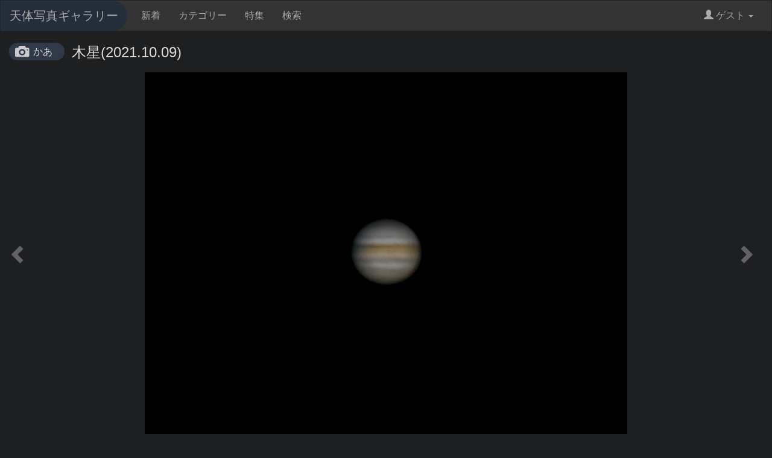

--- FILE ---
content_type: text/html;charset=UTF-8
request_url: https://www.astroarts.co.jp/photo-gallery/photo/76138
body_size: 4220
content:
<!DOCTYPE html>

<html>
  <head>
	  <meta charset="utf-8">
	  <meta name="viewport" content="width=device-width, initial-scale=1">
    <meta name="keywords" content="天体画像, 天体写真, ギャラリー, CCD, デジカメ, デジタルカメラ">
    <title>#76138: 木星(2021.10.09) by かあ - 天体写真ギャラリー</title>
    <link rev="made" href="mailto:webmaster&#64;astroarts.co.jp">
    <link rel="stylesheet" href="/photo-gallery/vendor/bootstrap-3.3.7/css/styles.css">
    <link rel="stylesheet" href="/photo-gallery/css/common.css" type="text/css">
    <script src="https://cdnjs.cloudflare.com/ajax/libs/jquery/3.3.1/jquery.min.js"></script>
    <script src="/photo-gallery/vendor/bootstrap-3.3.7/js/bootstrap.min.js"></script>
      <link rel="stylesheet" href="https://cdnjs.cloudflare.com/ajax/libs/lity/2.3.1/lity.min.css">

  </head>

  <body data-base="/photo-gallery/">
    <!-- Google Tag Manager -->
    <noscript><iframe src="//www.googletagmanager.com/ns.html?id=GTM-WQHJQV" height="0" width="0" style="display:none;visibility:hidden"></iframe></noscript>
    <script>(function(w,d,s,l,i){w[l]=w[l]||[];w[l].push({'gtm.start':new Date().getTime(),event:'gtm.js'});var f=d.getElementsByTagName(s)[0],j=d.createElement(s),dl=l!='dataLayer'?'&l='+l:'';j.async=true;j.src='//www.googletagmanager.com/gtm.js?id='+i+dl;f.parentNode.insertBefore(j,f);})(window,document,'script','dataLayer','GTM-WQHJQV');</script>
    <!-- End Google Tag Manager -->
    <nav class="navbar navbar-default">
      <div class="container-fluid">
        <!-- Brand and toggle get grouped for better mobile display -->
        <div class="navbar-header">
          <button type="button" class="navbar-toggle collapsed" data-toggle="collapse" data-target="#bs-example-navbar-collapse-1" aria-expanded="false">
            <span class="sr-only">Toggle navigation</span>
            <span class="icon-bar"></span>
            <span class="icon-bar"></span>
            <span class="icon-bar"></span>
          </button>
          <a class="navbar-brand" href="/photo-gallery">天体写真ギャラリー</a>
        </div>

        <!-- Collect the nav links, forms, and other content for toggling -->
        <div class="collapse navbar-collapse" id="bs-example-navbar-collapse-1">
          <ul class="nav navbar-nav">
            <li><a href="/photo-gallery/list">新着</a></li>
            <li><a href="/photo-gallery/category">カテゴリー</a></li>
            <li><a href="/photo-gallery/special">特集</a></li>
            <li><a href="/photo-gallery/search">検索</a></li>
          </ul>
          <ul class="nav navbar-nav navbar-right">
            <li class="dropdown">
              <a href="#" class="dropdown-toggle" data-toggle="dropdown" role="button" aria-haspopup="true" aria-expanded="false"><span class="glyphicon glyphicon-user"></span> ゲスト <span class="caret"></span></a>
              <ul class="dropdown-menu">
                  <li><a href="/photo-gallery/login">ログイン</a></li>
              </ul>
            </li>
          </ul>
        </div><!-- /.navbar-collapse -->
      </div><!-- /.container-fluid -->
    </nav>

	  <div class="container-fluid">
		  <div class="content">
			  <div class="photo-detail">
	<h2 class="title"><a class="author" href="/photo-gallery/user/KSR_KSR">かあ</a>木星(2021.10.09)</h2>
	<div class="photo">
      <a class="nav left-nav" href="/photo-gallery/photo/76139"><span class="glyphicon glyphicon-chevron-left nav-cursor"></span></a>
		<a href="https://www.astroarts.co.jp/photo-gallery/data/KSR_KSR/76138.jpg" data-lity><img class="photo-medium" src="https://www.astroarts.co.jp/photo-gallery/data/KSR_KSR/76138_m.jpg" alt="*"></a>
      <a class="nav right-nav" href="/photo-gallery/photo/76137"><span class="glyphicon glyphicon-chevron-right nav-cursor"></span></a>
	</div>
	<div class="description m-t-2">
		<p class="comment text-break">シーイング：2.5～3/5　透明度：2～2.5/5(薄雲中)
少し前の画像ですが、シーイングこの程度でこの結果です。
もう晴天率も低く、シーイングもこの時より悪いことがほぼ間違いなく予想されます。
今シーズンの惑星は、もう私的には終了しています。(レナード彗星は6日か7日の朝にもしか晴れるようなら考えます。)</p>
	</div>

	<div class="data-sheet">
		<div class="flex-row">
			<label class="col-sm-2">ID</label>
			<div class="col-sm-10">#76138</div>
		</div>
		<div class="flex-row">
			<label class="col-sm-2">撮影日時</label>
			<div class="col-sm-10">
        2021年10月9日 18時23分26秒
          <span class="m-l-2">露出 90秒</span>
      </div>
		</div>
      <div class="flex-row">
        <label class="col-sm-2">撮影方法</label>
        <div class="col-sm-10">合成F88.7 ISO6400 露出各30分の1秒 23.98fps FullHD 動画撮影モード</div>
      </div>
		  <div class="flex-row">
			  <label class="col-sm-2">撮影地</label>
			  <div class="col-sm-10">北海道石狩市花川南</div>
		  </div>
		<div class="flex-row">
			<label class="col-sm-2">撮影機材</label>
			<div class="col-sm-10">
        <div>望遠鏡：タカハシ <a href="/photo-gallery/search?q=tel%3AFC-76D">FC-76D</a></div>
        <div>カメラ：リコー <a href="/photo-gallery/search?q=cam%3A%22PENTAX+K-70%22">PENTAX K-70</a></div>
        <div class="text-break">タカハシ製EM-1型赤道儀 使用(自動追尾)。タカハシ製エクステンダーC2× 使用(引伸ばし法)。
ケンコー製2倍テレプラスMC6＋ペンタックス製リアコンバーターK T6-2X＋ペンタックス製接写リングK No.2 使用(引伸ばし法)。
ペンタックス製クリップオンGPSユニットO-GPS1 使用(正確な時刻を取得)。</div>
      </div>
		</div>
    <div class="flex-row">
      <label class="col-sm-2">焦点距離</label>
      <div class="col-sm-10">6740mm</div>
    </div>
		  <div class="flex-row">
			  <label class="col-sm-2">画像処理</label>
			  <div class="col-sm-10 text-break">XMedia Recodeで、ファイル形式変換。
RegiStax Ver.6.1で、上位80％を、Stack＆Wavelet 処理。
SILKYPIX Developer Studio Pro10で、Wavelet 処理後の画像の調整処理。</div>
		  </div>
		  <div class="flex-row">
			  <label class="col-sm-2">カテゴリー</label>
			  <div class="col-sm-10">
				    <a class="tag" href="/photo-gallery/category/3">惑星</a>
			  </div>
		  </div>
		  <div class="flex-row">
			  <label class="col-sm-2">特集</label>
			  <div class="col-sm-10">
				  <a class="tag" href="/photo-gallery/special/620">2021年 木星</a>
			  </div>
		  </div>
		<div class="flex-row">
			<label class="col-sm-2">天体</label>
			<div class="col-sm-10">
				  <a class="tag" href="/photo-gallery/obj?k=%E6%9C%A8%E6%98%9F">木星</a>
			</div>
		</div>
	</div>
</div>

  <section id="related-photo-list">
	  <h2>関連作品</h2>
    <div class="photo-list">
	<div class="row">
		  <div class="col-xxs-12 col-xs-6 col-sm-3 col-lg-2">
			  <div class="item">
				    <div class="image"><a href="/photo-gallery/photo/131815"><img class="lazyload" data-src="https://www.astroarts.co.jp/photo-gallery/data/satojun0719/131815_s.jpg" data-original="https://www.astroarts.co.jp/photo-gallery/data/satojun0719/131815_s.jpg" src="/photo-gallery/image/loading_s.svg" alt="木星と冬の大三角・オリオン座と、さくら宇宙公園のパラボラアンテナ"></a></div>
				  <div class="title text" title="木星と冬の大三角・オリオン座と、さくら宇宙公園のパラボラアンテナ">木星と冬の大三角・オリオン座と、さくら宇宙公園のパラボラアンテナ</div>
				  <div class="name text">佐藤 純哉</div>
			  </div>
		  </div>
		  <div class="col-xxs-12 col-xs-6 col-sm-3 col-lg-2">
			  <div class="item">
				    <div class="image"><a href="/photo-gallery/photo/131774"><img class="lazyload" data-src="https://www.astroarts.co.jp/photo-gallery/data/Etsun/131774_s.jpg" data-original="https://www.astroarts.co.jp/photo-gallery/data/Etsun/131774_s.jpg" src="/photo-gallery/image/loading_s.svg" alt="1月18日の木星"></a></div>
				  <div class="title text" title="1月18日の木星">1月18日の木星</div>
				  <div class="name text">Spl</div>
			  </div>
		  </div>
		  <div class="col-xxs-12 col-xs-6 col-sm-3 col-lg-2">
			  <div class="item">
				    <div class="image"><a href="/photo-gallery/photo/131756"><img class="lazyload" data-src="https://www.astroarts.co.jp/photo-gallery/data/nsxrtaka/131756_s.jpg" data-original="https://www.astroarts.co.jp/photo-gallery/data/nsxrtaka/131756_s.jpg" src="/photo-gallery/image/loading_s.svg" alt="木星(1月15日)"></a></div>
				  <div class="title text" title="木星(1月15日)">木星(1月15日)</div>
				  <div class="name text">visactaka</div>
			  </div>
		  </div>
		  <div class="col-xxs-12 col-xs-6 col-sm-3 col-lg-2">
			  <div class="item">
				    <div class="image"><a href="/photo-gallery/photo/131751"><img class="lazyload" data-src="https://www.astroarts.co.jp/photo-gallery/data/zentaro/131751_s.jpg" data-original="https://www.astroarts.co.jp/photo-gallery/data/zentaro/131751_s.jpg" src="/photo-gallery/image/loading_s.svg" alt="冬空との戯れ"></a></div>
				  <div class="title text" title="冬空との戯れ">冬空との戯れ</div>
				  <div class="name text">善太郎</div>
			  </div>
		  </div>
		  <div class="col-xxs-12 col-xs-6 col-sm-3 col-lg-2">
			  <div class="item">
				    <div class="image"><a href="/photo-gallery/photo/131747"><img class="lazyload" data-src="https://www.astroarts.co.jp/photo-gallery/data/K-KONNO/131747_s.jpg" data-original="https://www.astroarts.co.jp/photo-gallery/data/K-KONNO/131747_s.jpg" src="/photo-gallery/image/loading_s.svg" alt="木星 2026-01-18 13:32.8 UT"></a></div>
				  <div class="title text" title="木星 2026-01-18 13:32.8 UT">木星 2026-01-18 13:32.8 UT</div>
				  <div class="name text">K-KONNO</div>
			  </div>
		  </div>
		  <div class="col-xxs-12 col-xs-6 col-sm-3 col-lg-2">
			  <div class="item">
				    <div class="image"><a href="/photo-gallery/photo/131745"><img class="lazyload" data-src="https://www.astroarts.co.jp/photo-gallery/data/hltanaka/131745_s.jpg" data-original="https://www.astroarts.co.jp/photo-gallery/data/hltanaka/131745_s.jpg" src="/photo-gallery/image/loading_s.svg" alt="木星　2026/01/18"></a></div>
				  <div class="title text" title="木星　2026/01/18">木星　2026/01/18</div>
				  <div class="name text">hltanaka</div>
			  </div>
		  </div>
		  <div class="col-xxs-12 col-xs-6 col-sm-3 col-lg-2">
			  <div class="item">
				    <div class="image"><a href="/photo-gallery/photo/131712"><img class="lazyload" data-src="https://www.astroarts.co.jp/photo-gallery/data/T-HASHIGUCHI/131712_s.jpg" data-original="https://www.astroarts.co.jp/photo-gallery/data/T-HASHIGUCHI/131712_s.jpg" src="/photo-gallery/image/loading_s.svg" alt="木星 2026/01/17"></a></div>
				  <div class="title text" title="木星 2026/01/17">木星 2026/01/17</div>
				  <div class="name text">T-HASHIGUCHI</div>
			  </div>
		  </div>
		  <div class="col-xxs-12 col-xs-6 col-sm-3 col-lg-2">
			  <div class="item">
				    <div class="image"><a href="/photo-gallery/photo/131708"><img class="lazyload" data-src="https://www.astroarts.co.jp/photo-gallery/data/mh.trek51.2200/131708_s.jpg" data-original="https://www.astroarts.co.jp/photo-gallery/data/mh.trek51.2200/131708_s.jpg" src="/photo-gallery/image/loading_s.svg" alt="木星(20260117)"></a></div>
				  <div class="title text" title="木星(20260117)">木星(20260117)</div>
				  <div class="name text">Handa</div>
			  </div>
		  </div>
		  <div class="col-xxs-12 col-xs-6 col-sm-3 col-lg-2">
			  <div class="item">
				    <div class="image"><a href="/photo-gallery/photo/131703"><img class="lazyload" data-src="https://www.astroarts.co.jp/photo-gallery/data/IKT2/131703_s.jpg" data-original="https://www.astroarts.co.jp/photo-gallery/data/IKT2/131703_s.jpg" src="/photo-gallery/image/loading_s.svg" alt="Jupiter 2026-01-18"></a></div>
				  <div class="title text" title="Jupiter 2026-01-18">Jupiter 2026-01-18</div>
				  <div class="name text">IKT2</div>
			  </div>
		  </div>
		  <div class="col-xxs-12 col-xs-6 col-sm-3 col-lg-2">
			  <div class="item">
				    <div class="image"><a href="/photo-gallery/photo/131699"><img class="lazyload" data-src="https://www.astroarts.co.jp/photo-gallery/data/s-fkt777/131699_s.jpg" data-original="https://www.astroarts.co.jp/photo-gallery/data/s-fkt777/131699_s.jpg" src="/photo-gallery/image/loading_s.svg" alt="木星 01/17"></a></div>
				  <div class="title text" title="木星 01/17">木星 01/17</div>
				  <div class="name text">Ｓなかやま</div>
			  </div>
		  </div>
		  <div class="col-xxs-12 col-xs-6 col-sm-3 col-lg-2">
			  <div class="item">
				    <div class="image"><a href="/photo-gallery/photo/131687"><img class="lazyload" data-src="https://www.astroarts.co.jp/photo-gallery/data/oo83/131687_s.jpg" data-original="https://www.astroarts.co.jp/photo-gallery/data/oo83/131687_s.jpg" src="/photo-gallery/image/loading_s.svg" alt="2026/1/15 木星"></a></div>
				  <div class="title text" title="2026/1/15 木星">2026/1/15 木星</div>
				  <div class="name text">メルプン</div>
			  </div>
		  </div>
	  <div class="col-xxs-12 col-xs-6 col-sm-3 col-lg-2">
		  <div class="item promotion">
			    <div class="image"><a href="https://www.astroarts.co.jp/cgi-bin/ads/go?query=aa_mook_astrophoto_starryscape_s"><img class="lazyload" data-src="https://www.astroarts.co.jp/image/banner/bn_mook_astrophoto_starryscape_s.png" data-original="https://www.astroarts.co.jp/image/banner/bn_mook_astrophoto_starryscape_s.png" src="/photo-gallery/image/loading_s.svg"></a></div>
			  <div class="text">PR</div>
		  </div>
	  </div>
	</div>
</div>

  </section>

		  </div>
    </div>

	  <footer>
      <div class="container site-map">
        <div class="row">
          <div class="col col-sm-4">
            <h2>サイトマップ</h2>
            <ul>
              <li><a href="/photo-gallery">ホーム</a></li>
              <li><a href="/photo-gallery/docs/about">天体写真ギャラリーについて</a></li>
              <li><a href="/photo-gallery/docs/term">利用規約</a></li>
              <li><a href="/photo-gallery/login">ログイン/新規登録</a></li>
              <li><a href="https://www.astroarts.co.jp/official/enquire/input?category=postimage">お問い合わせ</a></li>
            </ul>
          </div>
          <div class="col col-sm-4">
            <h2>会社情報</h2>
            <ul>
              <li><a href="https://www.astroarts.co.jp/">アストロアーツ</a></li>
              <li><a href="https://www.astroarts.co.jp/products/index-j.shtml">製品情報</a></li>
              <li><a href="https://www.astroarts.co.jp/hoshinavi/index-j.shtml">星ナビ</a></li>
              <li><a href="https://www.astroarts.co.jp/alacarte/index-j.shtml">星空ガイド</a></li>
              <li><a href="https://www.astroarts.co.jp/shop/index-j.shtml">オンラインショップ</a></li>
              <li><a href="https://www.astroarts.co.jp/official/privacy_policy-j.shtml">プライバシー・ポリシー</a></li>
            </ul>
          </div>
          <div class="col col-sm-4">
            <h2>Follow</h2>
            <ul>
              <li><a href="https://www.astroarts.co.jp/">アストロアーツ</a></li>
              <li><a href="https://twitter.com/AstroArts">Twitter</a></li>
              <li><a href="https://www.youtube.com/user/AstroArtsVideo">YouTube</a></li>
              <li><a href="https://www.astroarts.co.jp/mailmag/index-j.php">星空アナウンス</a></li>
            </ul>
          </div>
        </div>
		    <!-- copyright -->
		    <div class="copyright">
			    Copyright &copy; <a class="brand" href="https://www.astroarts.co.jp/index-j.html">AstroArts Inc</a>. All rights reserved.
		    </div>
      </div>
	  </footer>
      <script src="https://cdnjs.cloudflare.com/ajax/libs/lity/2.3.1/lity.min.js"></script>
	<script src="https://cdnjs.cloudflare.com/ajax/libs/jquery.lazyload/1.9.1/jquery.lazyload.min.js"></script>
<script>
	$(document).ready(function(){
	  $('.lazyload').lazyload();
	});
</script>


</body>
</html>
